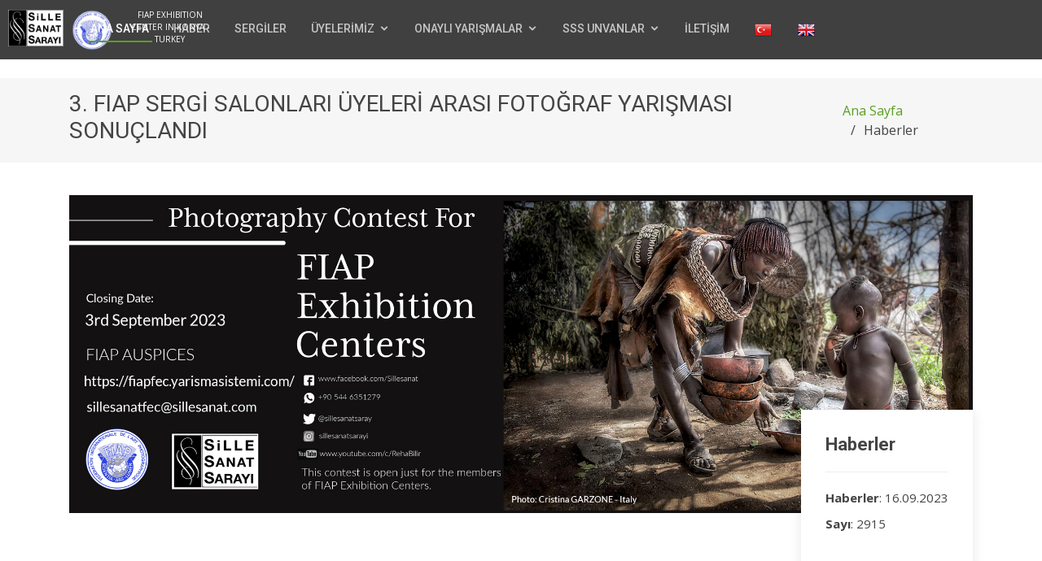

--- FILE ---
content_type: text/html; charset=utf-8
request_url: https://sillesanat.com/Haberler/3_-fiap-sergi-salonlari-uyeleri-arasi-fotograf-yarismasi-sonuclandi_645
body_size: 40746
content:

<!DOCTYPE html>
<html>
<head>
    <meta charset="utf-8" />
    <meta name="viewport" content="width=device-width, initial-scale=1.0">
    <title>Haber Detayı - Sille Sanat Sarayı</title>
    <link href="https://fonts.googleapis.com/css?family=Open+Sans:300,300i,400,400i,600,600i,700,700i|Roboto:300,300i,400,400i,500,500i,600,600i,700,700i|Poppins:300,300i,400,400i,500,500i,600,600i,700,700i" rel="stylesheet">

    <!-- Vendor CSS Files -->
    <link href="/Content/lib/bootstrap/css/bootstrap.min.css" rel="stylesheet">
    <link href="/Content/lib/icofont/icofont.min.css" rel="stylesheet">
    <link href="/Content/lib/boxicons/css/boxicons.min.css" rel="stylesheet">
    <link href="/Content/lib/animate.css/animate.min.css" rel="stylesheet">
    <link href="/Content/lib/venobox/venobox.css" rel="stylesheet">
    <link href="/Content/lib/owl.carousel/assets/owl.carousel.min.css" rel="stylesheet">
    <link href="/Content/js/jquery.realperson.css" rel="stylesheet" />
    <!-- Template Main CSS File -->
    <link href="/Content/css/style.css" rel="stylesheet">

    <!-- <script data-ad-client="ca-pub-4497226999749934" async src="https://pagead2.googlesyndication.com/pagead/js/adsbygoogle.js"></script> -->
    <!-- Global site tag (gtag.js) - Google Analytics -->
    <script async src="https://www.googletagmanager.com/gtag/js?id=UA-50461694-1"></script>
    <script>
        window.dataLayer = window.dataLayer || [];
        function gtag() { dataLayer.push(arguments); }
        gtag('js', new Date());

        gtag('config', 'UA-50461694-1');
    </script>
<script async src="https://pagead2.googlesyndication.com/pagead/js/adsbygoogle.js?client=ca-pub-4497226999749934"
     crossorigin="anonymous"></script>
    
</head>

<body class="">


    <!--<button type="button" class="mobile-nav-toggle d-lg-none"><i class="icofont-navigation-menu"></i></button>-->
    <!-- ======= Header ======= -->
    <header id="header" class="fixed-top">
        <div class="container d-flex align-items-center">
            <div style="        position: absolute;
        left: 0;
        margin-left: 10px
"><img src="/images/ssslogo.png" style="height:45px;float:left;margin-right:10px" alt="Sille Sanat Sarayı" ><img src="/images/fiaplogo.png" style="        height: 50px;
        float: left;
        margin-right: 10px
" alt="Fiap" ></div><div style="position:absolute; left:150px"><p style="text-align: center; float: left; width: 117px; color: #fff; font-size: 10px; margin-top: 10px;">FIAP EXHIBITION CENTER IN KONYA - TURKEY</p></div>
            
            <!-- Uncomment below if you prefer to use an image logo -->
            <!-- <a href="index.html" class="logo mr-auto"><img src="img/logo.png" alt="" class="img-fluid"></a>-->

            <nav class="nav-menu d-none d-lg-block">
                <ul>
                    <li class="active"><a href="/#hero">ANA SAYFA</a></li>
                    <li><a href="/Haberler/2025">HABER</a></li>
                    <li><a href="/#sergiler">SERGİLER</a></li>
                    
                    <li class="drop-down">
                        <a href="">&#220;YELERİMİZ</a>
                        <ul>
                            <li><a href="/Uyeler">&#220;YELERİMİZ</a></li>
                            <li><a href="/Uyeler/OnursalUyeler">ONURSAL &#220;YELERİMİZ</a></li>

                        </ul>
                    </li>
                    <li class="drop-down">
                        <a href="">ONAYLI YARIŞMALAR</a>
                        <ul>
                            <li class="drop-down">
                                <a href="#">&#220;YELER ARASI YARIŞMALAR</a>
                                <ul>
                                                <li><a target="_blank" href="https://yarismasistemi.com/">2025 SİLLE SANAT SARAYI &#220;YELER ARASI YARIŞMA - 6 / TRAFİK LEVHALARI</a></li>
                                    <li><a target="_blank" href="http://sss.yarismasistemi.com">&#220;YELER ARASI YARIŞMALAR</a></li>
                                    <li><a target="_blank" href="http://femmembers.yarismasistemi.com/">SLOVENYA - SSS</a></li>
                                    <li class="drop-down">
                                        <a href="#">Seyit Ali Ak Kupası</a>
                                        <ul>
                                            <li><a target="_blank" href="https://sillesanat.com/SAAK2025TR.pdf">Türkçe</a></li>
                                            <li><a target="_blank" href="https://sillesanat.com/SAAK2025EN.pdf">English</a></li>

                                        </ul>
                                    </li>
                                    <li class="drop-down">
                                        <a href="#">Yurdagül Özsavaşçı Kupası</a>
                                        <ul>
                                            <li><a target="_blank" href="https://sillesanat.com/YOK_20225.pdf">Türkçe</a></li>
                                            <li><a target="_blank" href="https://sillesanat.com/YOk_2025_en.pdf">English</a></li>

                                        </ul>
                                    </li>
                                </ul>
                            </li>
                            <li class="drop-down">
                                <a href="#">ULUSAL YARIŞMALAR</a>
                                <ul>
                                    <li>
                                        <a href="/OnayliYarismalar/Index/ulusal_devameden">DEVAM EDENLER</a>
                                        
                                    </li>
                                    <li>
                                        <a href="/OnayliYarismalar/Index/ulusal_sonuclanan">SONU&#199;LANANLAR</a>
                                        
                                    </li>


                                </ul>
                            </li>
                            <!-- <li> -->
                            <!-- <a href="http://ulusal.sillesanat.com">ULUSAL YARIŞMALAR</a> -->
                            <!-- </li> -->
                            <li class="drop-down">
                                <a href="#">ULUSLARARASI YARIŞMALAR</a>
                                <ul>
                                    <li>
                                        <a href="/OnayliYarismalar/Index/uluslararasi_devameden">DEVAM EDENLER</a>
                                        
                                    </li>
                                    <li>
                                        <a href="/OnayliYarismalar/Index/uluslararasi_sonuclanan">SONU&#199;LANANLAR</a>
                                        
                                    </li>
                                </ul>
                            </li>

                        </ul>
                    </li>
                    <li class="drop-down">
                        <a href="">SSS UNVANLAR</a>
                        <ul>
                            <li class="drop-down">
                                <a href="#">&#220;YE UNVANLARI</a>
                                <ul>
                                    <li  class="drop-down"><a target="_blank" href="/sssunvanlar_tr.pdf">Türkçe</a>
                                    <ul>
                                         <li> <a target="_blank" href="/Unvanlar/BAS%cc%a7VURU-FORMU-2022-TU%cc%88RKC%cc%a7E-22032022.pdf">SSS/Y, SSS/B, SSS/R</a></li>
                                         <li> <a target="_blank" href="/Unvanlar/SI%cc%87LLE-SANAT-SARAYI-YILDIZLI-KIRMIZI-ROZET-UNVAN-S%cc%a7ARTNAMESI%cc%87-21032022.pdf">SSS/R*, SSS/R**, SSS/R***</a></li>
                                         <!-- <li> <a target="_blank" href="~/Unvanlar/03-SSSIKIYILDIZKIRMIZIROZETİÇİNBAŞVURUFORMU2022.xlsx">SSS/R**</a></li>
                                         <li> <a target="_blank" href="~/Unvanlar/04-SSSUCYILDIZKIRMIZIROZETİÇİNBAŞVURUFORMU2022.xlsx">SSS/R***</a></li> -->
                                         <li> <a target="_blank" href="/Unvanlar/SSS-YES%cc%a7I%cc%87L-ROZETLER-I%cc%87C%cc%a7I%cc%87N-BAS%cc%a7VURU-FORMU-2022.pdf">SSS/G*, SSS/G**, SSS/G***</a></li>
                                         <li> <a target="_blank" href="/Unvanlar/SI%cc%87LLESANATSARAYIONURSALU%cc%88YEKOS%cc%a7ULLARI.pdf">HON, SSS</a></li>
                                    </ul>
                                    </li>
                                     <li  class="drop-down"><a target="_blank" href="/sssunvanlar_en.pdf">English</a>
                                    <ul>
                                         <li> <a target="_blank" href="/Unvanlar/01-APPLICATIONFORMFORSSSDISTINCTION-2022.xlsx">SSS/Y, SSS/B, SSS/R</a></li>
                                         <li> <a target="_blank" href="/Unvanlar/02-APPLICATIONFORMFORMSSSRED-SINGLESTARDISTINCTION-2022.xlsx">SSS/R*, SSS/R*, SSS/R***</a></li>
                                         <!-- <li> <a target="_blank" href="~/Unvanlar/03-APPLICATIONFORMFORMSSSRED-TWOSTARSDISTINCTION-2022.xlsx">SSS/R**</a></li>
                                         <li> <a target="_blank" href="~/Unvanlar/04-APPLICATIONFORMFORMSSSRED-THREESTARSDISTINCTION-2022.xlsx">SSS/R***</a></li> -->
                                         <li> <a target="_blank" href="/Unvanlar/05-APPLICATIONFORMFORSSSGREENDISTINCTIONS-2022.xlsx">SSS/G*, SSS/G**, SSS/G***</a></li>
                                         <li> <a target="_blank" href="/Unvanlar/06-RULESOFSILLESANATSARAYIHONORARYMEMBER-Hon.SSS.pdf">HON, SSS</a></li>
                                    </ul>
                                    </li>
                                </ul>
                            </li>
                            <li class="drop-down">
                                <a href="#">ULUSLARARASI UNVANLAR</a>
                                <ul>
                                    <li><a target="_blank" href="/sssUunvanlar_tr.pdf">Türkçe</a></li>
                                    <li><a target="_blank" href="/sssUunvanlar_en.pdf">English</a></li>
                                    <li><a target="_blank" href="/SSS ULUSLARARASI UNVANLAR.pdf">LIST OF ARTISTS</a></li>
                                </ul>
                            </li>
                        </ul>
                        </li>
                            
                            <li><a href="/#contact">İLETİŞİM</a></li>
                            <li><a class="lanChange btn" lang="tr"><img src="/images/tr.png" /></a></li>
                            <li><a class="lanChange btn" lang="en"><img src="/images/en.png" /></a></li>

                        </ul>
</nav><!-- .nav-menu -->

           


        </div>
    </header><!-- End Header -->
    <!-- ======= Hero Section ======= -->
        <br />
    <!-- End Hero -->

    <main id="main">

        


<section id="breadcrumbs" class="breadcrumbs">
    <div class="container">

        <div class="d-flex justify-content-between align-items-center" >
            <h2>
3. FIAP SERGİ SALONLARI &#220;YELERİ ARASI FOTOĞRAF YARIŞMASI SONU&#199;LANDI            </h2>
            <ol>
                <li><a href="/">Ana Sayfa</a></li>
                <li>Haberler</li>
            </ol>
        </div>

    </div>
</section><!-- End Breadcrumbs -->
<section id="portfolio-details" class="portfolio-details">
    <div class="container">

        <div class="portfolio-details-container">

            <div class="owl-carousel portfolio-details-carousel">
                <img src="/Images/HaberFotograf/ORJ/FIAP FEC Banner --- kopya.jpg" class="img-fluid" alt="">
               
            </div>

            <div class="portfolio-info">
                <h3>Haberler</h3>
                <ul>
                    <li><strong>Haberler</strong>: 16.09.2023</li>
                    <li><strong>Sayı</strong>: 2915</li>
                  
                </ul>
            </div>

        </div>

        <div class="portfolio-description">
<p>
	&nbsp;</p>
<p style="text-align: center;">
	<strong style="font-size: 16px;">3. FIAP SERGİ SALONLARI &Uuml;YELERİ ARASI FOTOĞRAF YARIŞMASI SONU&Ccedil;LANDI</strong></p>
<p>
	<span style="font-size:16px;">Sille Sanat Sarayı, FIAP Auspices patronajı ile d&uuml;zenlenen fotoğraf yarışmasının organizasyonu ile uluslararası bir etkinliği daha başarıyla tamamlamış oldu.</span></p>
<p>
	<span style="font-size:16px;">FIAP Sergi Salonları &uuml;yeleri arasında d&uuml;zenlenen uluslararası fotoğraf yarışması sonu&ccedil;landı ve Sille Sanat Sarayı organizasyonuyla b&uuml;y&uuml;k bir başarı elde etti. 12 farklı &uuml;lkeden 32 katılımcının 128 fotoğrafıyla yarıştığı bu etkinlik, d&uuml;nyadaki FIAP Sergi salonlarının en yetenekli isimlerini bir araya getirdi.</span></p>
<p>
	<span style="font-size:16px;">Yarışmanın j&uuml;ri &uuml;yeliğini FIAP Başkanı Riccardo Busi ile birlikte FIAP y&ouml;netim kurulu &uuml;yeleri Romain Nero, Joan Burgues Martisella, FIAP Fotoğraf Akademisi Y&ouml;neticisi Paul Stanley ve Joanne Stolt gibi fotoğraf d&uuml;nyasının &ouml;nde gelen isimleri &uuml;stlendi. Bu deneyimli j&uuml;ri, katılımcıların eserlerini titizlikle değerlendirdi.</span></p>
<p>
	<span style="font-size:16px;">J&uuml;ri değerlendirmesi sonucunda İngiltere&rsquo;den Smethwick Photographic Society FIAP sergi salonu &uuml;yesi Mike Sharples kazandı. Mike Sharples aynı zamanda yarışmanın en başarılı katılımcısı se&ccedil;ilerek &ouml;zel kupanın da sahibi oldu.</span></p>
<p>
	<span style="font-size:16px;">Sille Sanat Sarayı, bu etkinliği FIAP Sergi merkezleri arasında dayanışmayı g&uuml;&ccedil;lendirmek amacıyla d&uuml;zenlenen bir başarı olarak g&ouml;r&uuml;yor ve gelecek yıl daha b&uuml;y&uuml;k ve başarılı bir organizasyon i&ccedil;in &ccedil;alışmalarına devam edecek.</span></p>
<p>
	&nbsp;</p>
<p align="center">
	<img alt="" src="/userfiles/images/My_Sisters_New_Brush_IMG_3_3_99368586311_2.jpg" style="width: 800px; height: 541px;" /></p>
<p align="center">
	<strong>SİLLE SANAT SARAYI ALTIN MADALYA</strong></p>
<p align="center">
	MIKE SHARPLES &ndash; İNGİLTERE</p>
<p align="center">
	My Sisters New Brush</p>
<p align="center">
	<img alt="" src="/userfiles/images/A_Quiet_Moment_IMG_3_3_99906035148_1.jpg" style="width: 800px; height: 464px;" /></p>
<p align="center">
	<strong>SİLLE SANAT SARAYI G&Uuml;M&Uuml;Ş MADALYA</strong></p>
<p align="center">
	PETER GENNARD &ndash; İNGİLTERE</p>
<p align="center">
	A Quiet Moment</p>
<p align="center">
	<img alt="" src="/userfiles/images/Lofoten_Dawn_IMG_3_3_99680953151_3.jpg" style="width: 800px; height: 450px;" /></p>
<p align="center">
	<strong>SİLLE SANAT SARAYI BRONZ MADALYA</strong></p>
<p align="center">
	MIKE EDWARDS &ndash; İNGİLTERE</p>
<p align="center">
	Lotofen Dawn</p>
<p align="center">
	<img alt="" src="/userfiles/images/Bed_of_Rocks_IMG_3_3_99833744272_1.jpg" style="width: 800px; height: 534px;" /></p>
<p align="center">
	<strong>SİLLE SANAT SARAYI MANSİYON</strong></p>
<p align="center">
	DAVID WHEELER &ndash; İNGİLTERE</p>
<p align="center">
	Bed Of Rocks</p>
<p align="center">
	<img alt="" src="/userfiles/images/Chaffinch_in_the_Rain_IMG_3_3_99638189442_2.jpg" style="width: 800px; height: 566px;" /></p>
<p align="center">
	<strong>SİLLE SANAT SARAYI MANSİYON</strong></p>
<p align="center">
	JOHN MORE &ndash; İNGİLTERE</p>
<p align="center">
	Chanffinch In The Rain</p>
<p align="center">
	<img alt="" src="/userfiles/images/Under_and_over_IMG_3_3_99751660948_3(1).jpg" style="width: 800px; height: 540px;" /></p>
<p align="center">
	<strong>SİLLE SANAT SARAYI MANSİYON</strong></p>
<p align="center">
	SUE VERNON &ndash; İNGİLTERE</p>
<p align="center">
	Under And Over</p>
<p align="center">
	<img alt="" src="/userfiles/images/Lonely_Coffee_IMG_3_3_99299393812_4.jpg" style="width: 800px; height: 533px;" /></p>
<p align="center">
	<strong>SİLLE SANAT SARAYI MANSİYON</strong></p>
<p align="center">
	MANU BARREIRO RODRIGUEZ - İSPANYA</p>
<p align="center">
	Lonely Coffee</p>
<p align="center">
	<img alt="" src="/userfiles/images/50_and_Counting_IMG_3_3_99832669755_1.jpg" style="width: 800px; height: 717px;" /></p>
<p align="center">
	<strong>SİLLE SANAT SARAYI MANSİYON</strong></p>
<p align="center">
	COLIN CLOSE &ndash; İNGİLTERE</p>
<p align="center">
	50 And Counting</p>
<p align="center">
	<img alt="" src="/userfiles/images/On_Your_Bike_IMG_3_3_99167785860_2.jpg" style="width: 800px; height: 540px;" /></p>
<p align="center">
	<strong>SİLLE SANAT SARAYI MANSİYON</strong></p>
<p align="center">
	WARRAN ALANI &ndash; İNGİLTERE</p>
<p align="center">
	On Your Bike</p>
<p align="center">
	<img alt="" src="/userfiles/images/Heydar_Aliyev_Center_2_IMG_3_3_99754731281_2.jpg" style="width: 800px; height: 533px;" /></p>
<p align="center">
	<strong>J&Uuml;Rİ &Ouml;ZEL &Ouml;D&Uuml;L&Uuml;</strong></p>
<p align="center">
	RUSLAN HAJIZADA &ndash; AZERBAYCAN</p>
<p align="center">
	Heydar Aliyev Center</p>
<p align="center">
	<img alt="" src="/userfiles/images/The_Jealous_Wall_IMG_3_3_99520399080_4.jpg" /></p>
<p align="center">
	<strong>J&Uuml;Rİ &Ouml;ZEL &Ouml;D&Uuml;L&Uuml;</strong></p>
<p align="center">
	SEAN KENNEDY &ndash; İRLANDA</p>
<p align="center">
	The Jealous Wall</p>
<p align="center">
	<img alt="" src="/userfiles/images/kapadokya_IMG_3_3_16778923700_2.jpg" style="width: 800px; height: 533px;" /></p>
<p align="center">
	<strong>J&Uuml;Rİ &Ouml;ZEL &Ouml;D&Uuml;L&Uuml;</strong></p>
<p align="center">
	CİHAN SAVRAN &ndash; T&Uuml;RKİYE</p>
<p align="center">
	Kapadokya</p>
<p align="center">
	<img alt="" src="/userfiles/images/Airwaves_race_car_IMG_3_3_99878122505_1.jpg" style="width: 800px; height: 357px;" /></p>
<p align="center">
	<strong>J&Uuml;Rİ &Ouml;ZEL &Ouml;D&Uuml;L&Uuml;</strong></p>
<p align="center">
	PAUL DUCKHOUSE &ndash; İNGİLTERE</p>
<p align="center">
	Airwaves Race Car</p>
<p align="center">
	<img alt="" src="/userfiles/images/Faster,_Faster_IMG_3_3_99845059852_3.jpg" style="width: 800px; height: 450px;" /></p>
<p align="center">
	<strong>J&Uuml;Rİ &Ouml;ZEL &Ouml;D&Uuml;L&Uuml;</strong></p>
<p align="center">
	MICK JENNINGS - İNGİLTERE</p>
<p align="center">
	Faster Faster</p>
<p align="center">
	<img alt="" src="/userfiles/images/Zebra_Crossing_IMG_3_3_99815328973_2.jpg" style="width: 800px; height: 500px;" /></p>
<p align="center">
	<strong>SALON BAŞKANI &Ouml;ZEL &Ouml;D&Uuml;L&Uuml;</strong></p>
<p align="center">
	ALEX McLEAN &ndash; İRLANDA</p>
<p align="center">
	Zebra Crossing</p>
<p align="center">
	<img alt="" src="/userfiles/images/sleeping__soldier_IMG_3_3_47602431412_1.jpg" style="width: 800px; height: 525px;" /></p>
<p align="center">
	<strong>SALON BAŞKANI &Ouml;ZEL &Ouml;D&Uuml;L&Uuml;</strong></p>
<p align="center">
	BİROL KIRA&Ccedil; &ndash; T&Uuml;RKİYE</p>
<p align="center">
	Sleeping Soldier</p>
<p style="text-align: center;">
	<span style="font-size:24px;"><strong><u>SERGİLEMELER</u></strong></span></p>
<table border="0" cellpadding="0" cellspacing="0" style="width:661px;" width="661">
	<colgroup>
		<col />
		<col />
		<col />
		<col />
	</colgroup>
	<tbody>
		<tr height="21">
			<td height="21" style="height:21px;width:163px;">
				NAME</td>
			<td style="width:105px;">
				SURNAME</td>
			<td style="width:125px;">
				COUNTRY</td>
			<td style="width:268px;">
				TITLE</td>
		</tr>
		<tr height="21">
			<td height="21" style="height:21px;">
				Ruslan&nbsp;</td>
			<td>
				Hajizada</td>
			<td>
				Azerbaijan</td>
			<td>
				Heydar_Aliyev_Center_1</td>
		</tr>
		<tr height="21">
			<td height="21" style="height:21px;">
				Ruslan&nbsp;</td>
			<td>
				Hajizada</td>
			<td>
				Azerbaijan</td>
			<td>
				Harmony_of_lines</td>
		</tr>
		<tr height="21">
			<td height="21" style="height:21px;">
				Alex</td>
			<td>
				McLean</td>
			<td>
				Ireland</td>
			<td>
				A_Parent&#39;s_Patience</td>
		</tr>
		<tr height="21">
			<td height="21" style="height:21px;">
				Gerard</td>
			<td>
				Kelleher</td>
			<td>
				Ireland</td>
			<td>
				Ready_to_catch</td>
		</tr>
		<tr height="21">
			<td height="21" style="height:21px;">
				Gerard</td>
			<td>
				Kelleher</td>
			<td>
				Ireland</td>
			<td>
				Connected</td>
		</tr>
		<tr height="21">
			<td height="21" style="height:21px;">
				Sean</td>
			<td>
				Kennedy</td>
			<td>
				Ireland</td>
			<td>
				Donegal_field</td>
		</tr>
		<tr height="21">
			<td height="21" style="height:21px;">
				Sean</td>
			<td>
				Kennedy</td>
			<td>
				Ireland</td>
			<td>
				Laytown_Races</td>
		</tr>
		<tr height="21">
			<td height="21" style="height:21px;">
				Sean</td>
			<td>
				Kennedy</td>
			<td>
				Ireland</td>
			<td>
				Sea_Stack_Downpatrick_Head</td>
		</tr>
		<tr height="21">
			<td height="21" style="height:21px;">
				Carlos Su&aacute;rez</td>
			<td>
				Alonso</td>
			<td>
				Spain</td>
			<td>
				Geometric_Sky</td>
		</tr>
		<tr height="21">
			<td height="21" style="height:21px;">
				Carlos Su&aacute;rez</td>
			<td>
				Alonso</td>
			<td>
				Spain</td>
			<td>
				Palau</td>
		</tr>
		<tr height="21">
			<td height="21" style="height:21px;">
				Carlos Su&aacute;rez</td>
			<td>
				Alonso</td>
			<td>
				Spain</td>
			<td>
				Colors</td>
		</tr>
		<tr height="21">
			<td height="21" style="height:21px;">
				Carlos Su&aacute;rez</td>
			<td>
				Alonso</td>
			<td>
				Spain</td>
			<td>
				The_center_of_the_world</td>
		</tr>
		<tr height="21">
			<td height="21" style="height:21px;">
				Luis Jos&eacute; Vigil-Escalera</td>
			<td>
				Quintanal</td>
			<td>
				Spain</td>
			<td>
				desayuno</td>
		</tr>
		<tr height="21">
			<td height="21" style="height:21px;">
				Manu Barreiro</td>
			<td>
				Rodriguez</td>
			<td>
				Spain</td>
			<td>
				La_Dama_del_Velo_Rojo_I</td>
		</tr>
		<tr height="21">
			<td height="21" style="height:21px;">
				Manu Barreiro</td>
			<td>
				Rodriguez</td>
			<td>
				Spain</td>
			<td>
				Liberacion</td>
		</tr>
		<tr height="21">
			<td height="21" style="height:21px;">
				BİROL</td>
			<td>
				KIRA&Ccedil;</td>
			<td>
				Turkey</td>
			<td>
				the_old_fisher</td>
		</tr>
		<tr height="21">
			<td height="21" style="height:21px;">
				Cihan</td>
			<td>
				Savran</td>
			<td>
				Turkey</td>
			<td>
				dokuzpinar</td>
		</tr>
		<tr height="21">
			<td height="21" style="height:21px;">
				Cihan</td>
			<td>
				Savran</td>
			<td>
				Turkey</td>
			<td>
				yilki_atlari</td>
		</tr>
		<tr height="21">
			<td height="21" style="height:21px;">
				Cihan</td>
			<td>
				Savran</td>
			<td>
				Turkey</td>
			<td>
				in_dreams</td>
		</tr>
		<tr height="21">
			<td height="21" style="height:21px;">
				MUHAMMET MUSAB</td>
			<td>
				G&Uuml;M&Uuml;Ş</td>
			<td>
				Turkey</td>
			<td>
				ibadet</td>
		</tr>
		<tr height="21">
			<td height="21" style="height:21px;">
				MUHAMMET MUSAB</td>
			<td>
				G&Uuml;M&Uuml;Ş</td>
			<td>
				Turkey</td>
			<td>
				semazen</td>
		</tr>
		<tr height="21">
			<td height="21" style="height:21px;">
				MUHAMMET MUSAB</td>
			<td>
				G&Uuml;M&Uuml;Ş</td>
			<td>
				Turkey</td>
			<td>
				cuma_namazi</td>
		</tr>
		<tr height="21">
			<td height="21" style="height:21px;">
				MUHAMMET MUSAB</td>
			<td>
				G&Uuml;M&Uuml;Ş</td>
			<td>
				Turkey</td>
			<td>
				sisteki_cami</td>
		</tr>
		<tr height="21">
			<td height="21" style="height:21px;">
				murat</td>
			<td>
				alyakut</td>
			<td>
				Turkey</td>
			<td>
				a_village_in_Van</td>
		</tr>
		<tr height="21">
			<td height="21" style="height:21px;">
				murat</td>
			<td>
				alyakut</td>
			<td>
				Turkey</td>
			<td>
				freedom</td>
		</tr>
		<tr height="21">
			<td height="21" style="height:21px;">
				Muzaffer</td>
			<td>
				TEMEL</td>
			<td>
				Turkey</td>
			<td>
				IMG_9072-2</td>
		</tr>
		<tr height="21">
			<td height="21" style="height:21px;">
				Muzaffer</td>
			<td>
				TEMEL</td>
			<td>
				Turkey</td>
			<td>
				IMG_8612</td>
		</tr>
		<tr height="21">
			<td height="21" style="height:21px;">
				Selma</td>
			<td>
				Seyitdanlıoğlu</td>
			<td>
				Turkey</td>
			<td>
				buffalo_and_children</td>
		</tr>
		<tr height="21">
			<td height="21" style="height:21px;">
				Selma</td>
			<td>
				Seyitdanlıoğlu</td>
			<td>
				Turkey</td>
			<td>
				sabuncu_dayi</td>
		</tr>
		<tr height="21">
			<td height="21" style="height:21px;">
				SENER</td>
			<td>
				TEKCİ</td>
			<td>
				Turkey</td>
			<td>
				dans-1</td>
		</tr>
		<tr height="21">
			<td height="21" style="height:21px;">
				SENER</td>
			<td>
				TEKCİ</td>
			<td>
				Turkey</td>
			<td>
				oyun_zamani</td>
		</tr>
		<tr height="21">
			<td height="21" style="height:21px;">
				Colin</td>
			<td>
				Close</td>
			<td>
				United Kingdom</td>
			<td>
				Adornment</td>
		</tr>
		<tr height="21">
			<td height="21" style="height:21px;">
				Colin</td>
			<td>
				Close</td>
			<td>
				United Kingdom</td>
			<td>
				The_Boxer</td>
		</tr>
		<tr height="21">
			<td height="21" style="height:21px;">
				Colin</td>
			<td>
				Close</td>
			<td>
				United Kingdom</td>
			<td>
				The_Syndicate</td>
		</tr>
		<tr height="21">
			<td height="21" style="height:21px;">
				David</td>
			<td>
				Wheeler</td>
			<td>
				United Kingdom</td>
			<td>
				The_Boiler_Man</td>
		</tr>
		<tr height="21">
			<td height="21" style="height:21px;">
				David</td>
			<td>
				Wheeler</td>
			<td>
				United Kingdom</td>
			<td>
				The_Engineer</td>
		</tr>
		<tr height="21">
			<td height="21" style="height:21px;">
				David</td>
			<td>
				Wheeler</td>
			<td>
				United Kingdom</td>
			<td>
				Cornered</td>
		</tr>
		<tr height="21">
			<td height="21" style="height:21px;">
				JOHN</td>
			<td>
				HOLT</td>
			<td>
				United Kingdom</td>
			<td>
				Hellvellyn_Range_in_Winter</td>
		</tr>
		<tr height="21">
			<td height="21" style="height:21px;">
				John</td>
			<td>
				Moore</td>
			<td>
				United Kingdom</td>
			<td>
				Barmouth_Viaduct</td>
		</tr>
		<tr height="21">
			<td height="21" style="height:21px;">
				John</td>
			<td>
				Moore</td>
			<td>
				United Kingdom</td>
			<td>
				Pure_Power</td>
		</tr>
		<tr height="21">
			<td height="21" style="height:21px;">
				John</td>
			<td>
				Moore</td>
			<td>
				United Kingdom</td>
			<td>
				The_Eyes_have_it</td>
		</tr>
		<tr height="21">
			<td height="21" style="height:21px;">
				Mick</td>
			<td>
				Jennings</td>
			<td>
				United Kingdom</td>
			<td>
				Climbing_Mont_Blanc</td>
		</tr>
		<tr height="21">
			<td height="21" style="height:21px;">
				Mick</td>
			<td>
				Jennings</td>
			<td>
				United Kingdom</td>
			<td>
				Emerging_Thro&#39;_The_Dust</td>
		</tr>
		<tr height="21">
			<td height="21" style="height:21px;">
				Mick</td>
			<td>
				Jennings</td>
			<td>
				United Kingdom</td>
			<td>
				Misty_Morning</td>
		</tr>
		<tr height="21">
			<td height="21" style="height:21px;">
				Mike</td>
			<td>
				Sharples</td>
			<td>
				United Kingdom</td>
			<td>
				George_Gregorys_Parlour</td>
		</tr>
		<tr height="21">
			<td height="21" style="height:21px;">
				Mike</td>
			<td>
				Sharples</td>
			<td>
				United Kingdom</td>
			<td>
				Nikolei</td>
		</tr>
		<tr height="21">
			<td height="21" style="height:21px;">
				Mike</td>
			<td>
				Sharples</td>
			<td>
				United Kingdom</td>
			<td>
				Praying_for_Her_Return</td>
		</tr>
		<tr height="21">
			<td height="21" style="height:21px;">
				Mike</td>
			<td>
				Edwards</td>
			<td>
				United Kingdom</td>
			<td>
				Ballerina</td>
		</tr>
		<tr height="21">
			<td height="21" style="height:21px;">
				Mike</td>
			<td>
				Edwards</td>
			<td>
				United Kingdom</td>
			<td>
				Cello</td>
		</tr>
		<tr height="21">
			<td height="21" style="height:21px;">
				Mike</td>
			<td>
				Edwards</td>
			<td>
				United Kingdom</td>
			<td>
				Girls_Day_Out_!</td>
		</tr>
		<tr height="21">
			<td height="21" style="height:21px;">
				Mike</td>
			<td>
				Troth</td>
			<td>
				United Kingdom</td>
			<td>
				A_different_Apostle</td>
		</tr>
		<tr height="21">
			<td height="21" style="height:21px;">
				Mike</td>
			<td>
				Troth</td>
			<td>
				United Kingdom</td>
			<td>
				finding_redemption</td>
		</tr>
		<tr height="21">
			<td height="21" style="height:21px;">
				Mike</td>
			<td>
				Troth</td>
			<td>
				United Kingdom</td>
			<td>
				Off_to_work</td>
		</tr>
		<tr height="21">
			<td height="21" style="height:21px;">
				Mike</td>
			<td>
				Troth</td>
			<td>
				United Kingdom</td>
			<td>
				Patricia</td>
		</tr>
		<tr height="21">
			<td height="21" style="height:21px;">
				Paul</td>
			<td>
				Duckhouse</td>
			<td>
				United Kingdom</td>
			<td>
				Cyclist</td>
		</tr>
		<tr height="21">
			<td height="21" style="height:21px;">
				Paul</td>
			<td>
				Duckhouse</td>
			<td>
				United Kingdom</td>
			<td>
				Reflections</td>
		</tr>
		<tr height="21">
			<td height="21" style="height:21px;">
				Paul</td>
			<td>
				Duckhouse</td>
			<td>
				United Kingdom</td>
			<td>
				Storm_over_Tynemouth_Lighthouse</td>
		</tr>
		<tr height="21">
			<td height="21" style="height:21px;">
				Peter</td>
			<td>
				Turner</td>
			<td>
				United Kingdom</td>
			<td>
				Man_Shed</td>
		</tr>
		<tr height="21">
			<td height="21" style="height:21px;">
				Peter</td>
			<td>
				Gennard</td>
			<td>
				United Kingdom</td>
			<td>
				Home</td>
		</tr>
		<tr height="21">
			<td height="21" style="height:21px;">
				Peter</td>
			<td>
				Gennard</td>
			<td>
				United Kingdom</td>
			<td>
				Workhouse_Orphan.jpg</td>
		</tr>
		<tr height="21">
			<td height="21" style="height:21px;">
				Peter</td>
			<td>
				Gennard</td>
			<td>
				United Kingdom</td>
			<td>
				At_Home_with_Georgia</td>
		</tr>
		<tr height="21">
			<td height="21" style="height:21px;">
				Sue</td>
			<td>
				Vernon</td>
			<td>
				United Kingdom</td>
			<td>
				Could_be_a_close_finish</td>
		</tr>
		<tr height="21">
			<td height="21" style="height:21px;">
				Sue</td>
			<td>
				Vernon</td>
			<td>
				United Kingdom</td>
			<td>
				Heading_for_the_touchline</td>
		</tr>
		<tr height="21">
			<td height="21" style="height:21px;">
				Sue</td>
			<td>
				Vernon</td>
			<td>
				United Kingdom</td>
			<td>
				Out_numbered</td>
		</tr>
		<tr height="21">
			<td height="21" style="height:21px;">
				Van</td>
			<td>
				Greaves</td>
			<td>
				United Kingdom</td>
			<td>
				DSC7562AV_Going_for_the_Same_Ball</td>
		</tr>
		<tr height="21">
			<td height="21" style="height:21px;">
				Van</td>
			<td>
				Greaves</td>
			<td>
				United Kingdom</td>
			<td>
				Smoke_On</td>
		</tr>
		<tr height="21">
			<td height="21" style="height:21px;">
				Warren</td>
			<td>
				Alani</td>
			<td>
				United Kingdom</td>
			<td>
				Class_Mates</td>
		</tr>
		<tr height="21">
			<td height="21" style="height:21px;">
				Warren</td>
			<td>
				Alani</td>
			<td>
				United Kingdom</td>
			<td>
				Point_of_View</td>
		</tr>
		<tr height="21">
			<td height="21" style="height:21px;">
				Warren</td>
			<td>
				Alani</td>
			<td>
				United Kingdom</td>
			<td>
				Remembering_Che</td>
		</tr>
	</tbody>
</table>
<p>
	&nbsp;</p>
<p>
	&nbsp;</p>
        </div>

    </div>
</section><!-- End Portfolio Details Section -->



    </main><!-- End #main -->
    <!-- ======= Footer ======= -->
    <footer id="footer">
        <div id="genelbilgiler" class="footer-top">
            <div class="container">
                <div class="row">


                    <div class="col-lg-3 col-md-6 footer-links">
                        <h4>Reha Bilir</h4>
                        <div class="row">
                            <div class="col-lg-12">
                                IŞIĞIN PEŞİNDE 50 YIL <br> 50 YEARS IN PURSUIT OF LIGHT<br>
                                <a href="http://www.rehabilir.com" target="_blank">Rehabilir.com</a>
                            </div>

                        </div>
                    </div>
                    <div class="col-lg-3 col-md-6 footer-links">
                        <h4>Haber Arsivi</h4>
                        <ul>
                                <li><i class="bx bx-chevron-right"></i> <a href="/Haberler/2025">2025</a></li>
                                <li><i class="bx bx-chevron-right"></i> <a href="/Haberler/2024">2024</a></li>
                                <li><i class="bx bx-chevron-right"></i> <a href="/Haberler/2023">2023</a></li>
                                <li><i class="bx bx-chevron-right"></i> <a href="/Haberler/2022">2022</a></li>
                                <li><i class="bx bx-chevron-right"></i> <a href="/Haberler/2021">2021</a></li>
                                <li><i class="bx bx-chevron-right"></i> <a href="/Haberler/2020">2020</a></li>
                                <li><i class="bx bx-chevron-right"></i> <a href="/Haberler/2019">2019</a></li>
                                <li><i class="bx bx-chevron-right"></i> <a href="/Haberler/2018">2018</a></li>
                                <li><i class="bx bx-chevron-right"></i> <a href="/Haberler/2017">2017</a></li>
                                <li><i class="bx bx-chevron-right"></i> <a href="/Haberler/2016">2016</a></li>
                                <li><i class="bx bx-chevron-right"></i> <a href="/Haberler/2015">2015</a></li>
                                <li><i class="bx bx-chevron-right"></i> <a href="/Haberler/2014">2014</a></li>


                        </ul>
                    </div>
                    <div class="col-lg-6 col-md-6 footer-links">
                        <h4>Koşullar</h4>
                        <div class="row">
                            <div class="col-lg-6">
                                <ul>
                                    <li><i class="bx bx-chevron-right"></i> <a href="http://sillesanat.com/SAAK2025TR.pdf">Seyit Ali Ak Kupası Koşulları</a></li>
                                    <li><i class="bx bx-chevron-right"></i> <a href="http://sillesanat.com/SAAK2025EN.pdf">Seyit Ali Ak Cup Conditions</a></li>
                                    <li><i class="bx bx-chevron-right"></i> <a href="http://sillesanat.com/SUBJECTS-OF-CONTESTS-AMONG-SİLLE-SANAT-SARAYI-MEMBERS-FOR-2020.pdf"> Contest among the members</a></li>
                                  <li><i class="bx bx-chevron-right"></i> <a href="http://sillesanat.com/S%C4%B0LLE%20SANAT%20SARAYI%20KUPASI%20KO%C5%9EULLARI.pdf">SSS Kupası Koşulları</a></li>
                                    <!-- <li><i class="bx bx-chevron-right"></i> <a href="http://sillesanatsarayi.com/SSS%20%C3%9CYE%20UNVANLARI.pdf">SSS Unvanları</a></li> -->
                                    <li><i class="bx bx-chevron-right"></i> <a href="http://sillesanat.com/2025 KATILIM KOŞULLARI.pdf">Üyeler Arası Yarışma </a></li>
                                    <li><i class="bx bx-chevron-right"></i> <a href="http://sillesanat.com/2024 ENTRY RULES.pdf">Member Contest Entry Rules </a></li>
                                    <li><i class="bx bx-chevron-right"></i> <a href="http://sillesanat.com/YOK_2025.pdf">Yurdagül Özsavaşçı Kupası </a></li>
                                    <li><i class="bx bx-chevron-right"></i> <a href="http://sillesanat.com/YOK_2025_En.pdf">Yurdagül Özsavaşçı Cup </a></li>

                                </ul>
                            </div>
                            <div class="col-lg-6 ">
                                <ul>
                                </ul>
                            </div>
                        </div>
                    </div>


                </div>
            </div>
        </div>

        <div class="container">
            <div class="copyright">
                &copy; Copyright <strong><span>Sille Sanat Sarayı</span></strong>. TÜm Hakkı Saklıdır.
            </div>

        </div>
        <!-- <script async src="https://pagead2.googlesyndication.com/pagead/js/adsbygoogle.js?client=ca-pub-4497226999749934"
     crossorigin="anonymous"></script>

<ins class="adsbygoogle"
     style="display:block"
     data-ad-client="ca-pub-4497226999749934"
     data-ad-slot="3383558344"
     data-ad-format="auto"
     data-full-width-responsive="true"></ins>
<script>
     (adsbygoogle = window.adsbygoogle || []).push({});
</script> -->
    </footer><!-- End Footer -->

    <a href="#" class="back-to-top"><i class="icofont-simple-up"></i></a>

    <div class="modal fade" id="exampleModalCenter" tabindex="-1" role="dialog" aria-labelledby="exampleModalCenterTitle" aria-hidden="true">
        <div class="modal-dialog modal-dialog-centered modal-xl " role="document">
            <div class="modal-content">
                <div class="modal-header">
                    <h5 class="modal-title" id="exampleModalLongTitle">Modal title</h5>
                    <button type="button" class="close" data-dismiss="modal" aria-label="Close">
                        <span aria-hidden="true">&times;</span>
                    </button>
                </div>
                <div class="modal-body" id="modalcontanier">

                </div>

            </div>
        </div>
    </div>

    <!-- <div class="mobile-nav-overly" style="display: none;"></div>-->
    <!-- Template Main JS File -->
    <!-- Vendor JS Files -->
    <script src="/Content/lib/jquery/jquery.min.js"></script>
    <script src="/Content/lib/bootstrap/js/bootstrap.bundle.min.js"></script>
    <script src="/Content/lib/jquery.easing/jquery.easing.min.js"></script>
    <script src="/Content/lib/waypoints/jquery.waypoints.min.js"></script>
    <script src="/Content/lib/counterup/counterup.min.js"></script>
    <script src="/Content/lib/isotope-layout/isotope.pkgd.min.js"></script>
    <script src="/Content/lib/venobox/venobox.min.js"></script>
    <script src="/Content/lib/owl.carousel/owl.carousel.min.js"></script>
    
    <script src="/Content/lib/jquery/jquery.unobtrusive-ajax.min.js"></script>


    <script src="/Content/js/main.js"></script>
    

    

    <script>
        $('.portfolyoac').click(function () {
            var modal = $('#exampleModalCenter');
            modal.find('.modal-title').text($(this).data("title"));
            $("#modalcontanier").load("/Uyeler/_Fotos?id=" + $(this).data("id"));
            modal.modal();
        });

        $('.pdfac').click(function () {
            var modal = $('#exampleModalCenter');
            modal.find('.modal-title').text($(this).data("title"));
            $("#modalcontanier").html("<embed src=\"" + $(this).data("src") + "\" width=\"100%\" height=\"500\" frameborder=\"0\">");
            modal.modal();
        });

    </script>
    <script>
        $(document).ready(function () {
            $('.lanChange').on("click", function () {
                var lang = $(this).attr("lang");

                $.getJSON("/Home/DilDegistir/?dil=" + lang, function (sonuc) { location.reload(); });
            });
        });
    </script>

    <script src="/Content/js/jquery.plugin.js"></script>
    <script src="/Content/js/jquery.realperson.js"></script>

    <script>

        $(function () {

          var a=$('#defaultReal').realperson({ regenerate: 'Değiştirmek İçin tıklayın - Enter the Text Above Here' });
           });


    </script>
</body>
</html>


--- FILE ---
content_type: text/html; charset=utf-8
request_url: https://www.google.com/recaptcha/api2/aframe
body_size: 269
content:
<!DOCTYPE HTML><html><head><meta http-equiv="content-type" content="text/html; charset=UTF-8"></head><body><script nonce="wuskkW_WBQGPXLF58y0qdg">/** Anti-fraud and anti-abuse applications only. See google.com/recaptcha */ try{var clients={'sodar':'https://pagead2.googlesyndication.com/pagead/sodar?'};window.addEventListener("message",function(a){try{if(a.source===window.parent){var b=JSON.parse(a.data);var c=clients[b['id']];if(c){var d=document.createElement('img');d.src=c+b['params']+'&rc='+(localStorage.getItem("rc::a")?sessionStorage.getItem("rc::b"):"");window.document.body.appendChild(d);sessionStorage.setItem("rc::e",parseInt(sessionStorage.getItem("rc::e")||0)+1);localStorage.setItem("rc::h",'1762907784709');}}}catch(b){}});window.parent.postMessage("_grecaptcha_ready", "*");}catch(b){}</script></body></html>